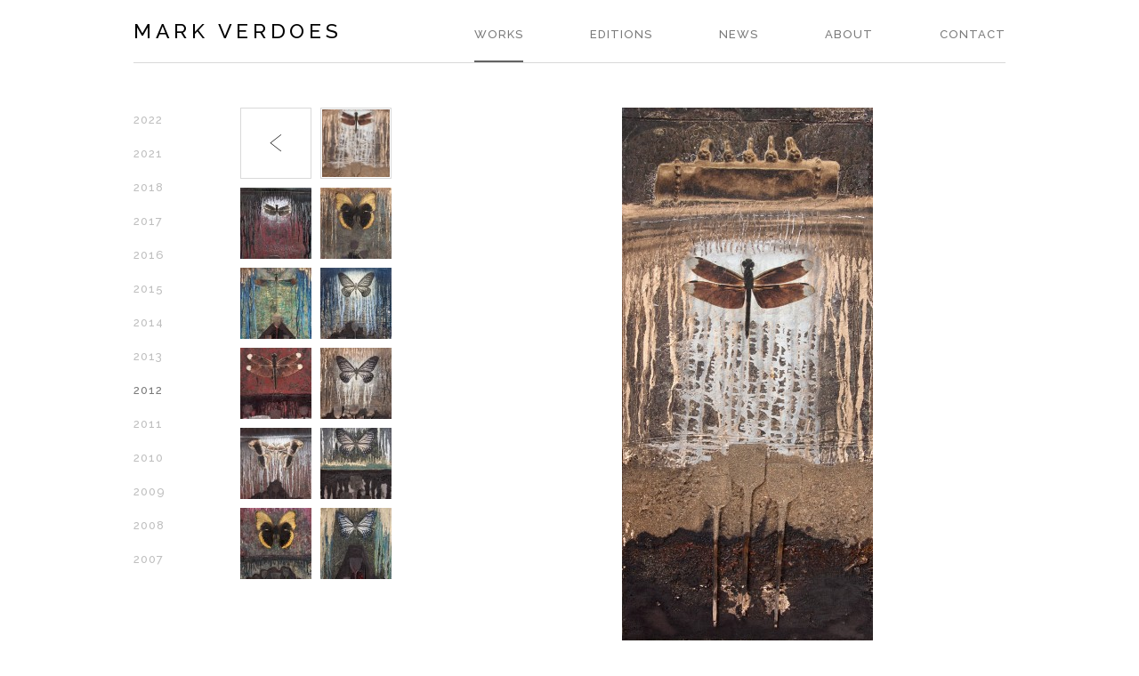

--- FILE ---
content_type: text/html; charset=UTF-8
request_url: https://markverdoes.com/works-cat/on-paper/
body_size: 29791
content:
<!DOCTYPE HTML>
<html>
<head>
	<meta charset="UTF-8" />
	<title>Mark Verdoes</title>
	
	<meta name="description" content="" />
	<meta name="keywords" content="" />
	
	<link rel="stylesheet" href="https://fonts.googleapis.com/css?family=Raleway:500,700" />
	<link rel="stylesheet" href="https://markverdoes.com/wp-content/themes/verdoes/style.css" media="screen" />
	<link rel="stylesheet" href="https://markverdoes.com/wp-content/themes/verdoes/js/fancybox/jquery.fancybox.css?v=2.1.5" media="screen" />
	
	<script src="https://code.jquery.com/jquery-latest.min.js"></script>
	<script src="https://markverdoes.com/wp-content/themes/verdoes/js/fancybox/jquery.fancybox.pack.js?v=2.1.5"></script>
	<script src="https://markverdoes.com/wp-content/themes/verdoes/js/website.js"></script>
	
		<meta name='robots' content='max-image-preview:large' />
<style id='wp-img-auto-sizes-contain-inline-css' type='text/css'>
img:is([sizes=auto i],[sizes^="auto," i]){contain-intrinsic-size:3000px 1500px}
/*# sourceURL=wp-img-auto-sizes-contain-inline-css */
</style>
<style id='wp-block-library-inline-css' type='text/css'>
:root{--wp-block-synced-color:#7a00df;--wp-block-synced-color--rgb:122,0,223;--wp-bound-block-color:var(--wp-block-synced-color);--wp-editor-canvas-background:#ddd;--wp-admin-theme-color:#007cba;--wp-admin-theme-color--rgb:0,124,186;--wp-admin-theme-color-darker-10:#006ba1;--wp-admin-theme-color-darker-10--rgb:0,107,160.5;--wp-admin-theme-color-darker-20:#005a87;--wp-admin-theme-color-darker-20--rgb:0,90,135;--wp-admin-border-width-focus:2px}@media (min-resolution:192dpi){:root{--wp-admin-border-width-focus:1.5px}}.wp-element-button{cursor:pointer}:root .has-very-light-gray-background-color{background-color:#eee}:root .has-very-dark-gray-background-color{background-color:#313131}:root .has-very-light-gray-color{color:#eee}:root .has-very-dark-gray-color{color:#313131}:root .has-vivid-green-cyan-to-vivid-cyan-blue-gradient-background{background:linear-gradient(135deg,#00d084,#0693e3)}:root .has-purple-crush-gradient-background{background:linear-gradient(135deg,#34e2e4,#4721fb 50%,#ab1dfe)}:root .has-hazy-dawn-gradient-background{background:linear-gradient(135deg,#faaca8,#dad0ec)}:root .has-subdued-olive-gradient-background{background:linear-gradient(135deg,#fafae1,#67a671)}:root .has-atomic-cream-gradient-background{background:linear-gradient(135deg,#fdd79a,#004a59)}:root .has-nightshade-gradient-background{background:linear-gradient(135deg,#330968,#31cdcf)}:root .has-midnight-gradient-background{background:linear-gradient(135deg,#020381,#2874fc)}:root{--wp--preset--font-size--normal:16px;--wp--preset--font-size--huge:42px}.has-regular-font-size{font-size:1em}.has-larger-font-size{font-size:2.625em}.has-normal-font-size{font-size:var(--wp--preset--font-size--normal)}.has-huge-font-size{font-size:var(--wp--preset--font-size--huge)}.has-text-align-center{text-align:center}.has-text-align-left{text-align:left}.has-text-align-right{text-align:right}.has-fit-text{white-space:nowrap!important}#end-resizable-editor-section{display:none}.aligncenter{clear:both}.items-justified-left{justify-content:flex-start}.items-justified-center{justify-content:center}.items-justified-right{justify-content:flex-end}.items-justified-space-between{justify-content:space-between}.screen-reader-text{border:0;clip-path:inset(50%);height:1px;margin:-1px;overflow:hidden;padding:0;position:absolute;width:1px;word-wrap:normal!important}.screen-reader-text:focus{background-color:#ddd;clip-path:none;color:#444;display:block;font-size:1em;height:auto;left:5px;line-height:normal;padding:15px 23px 14px;text-decoration:none;top:5px;width:auto;z-index:100000}html :where(.has-border-color){border-style:solid}html :where([style*=border-top-color]){border-top-style:solid}html :where([style*=border-right-color]){border-right-style:solid}html :where([style*=border-bottom-color]){border-bottom-style:solid}html :where([style*=border-left-color]){border-left-style:solid}html :where([style*=border-width]){border-style:solid}html :where([style*=border-top-width]){border-top-style:solid}html :where([style*=border-right-width]){border-right-style:solid}html :where([style*=border-bottom-width]){border-bottom-style:solid}html :where([style*=border-left-width]){border-left-style:solid}html :where(img[class*=wp-image-]){height:auto;max-width:100%}:where(figure){margin:0 0 1em}html :where(.is-position-sticky){--wp-admin--admin-bar--position-offset:var(--wp-admin--admin-bar--height,0px)}@media screen and (max-width:600px){html :where(.is-position-sticky){--wp-admin--admin-bar--position-offset:0px}}

/*# sourceURL=wp-block-library-inline-css */
</style><style id='global-styles-inline-css' type='text/css'>
:root{--wp--preset--aspect-ratio--square: 1;--wp--preset--aspect-ratio--4-3: 4/3;--wp--preset--aspect-ratio--3-4: 3/4;--wp--preset--aspect-ratio--3-2: 3/2;--wp--preset--aspect-ratio--2-3: 2/3;--wp--preset--aspect-ratio--16-9: 16/9;--wp--preset--aspect-ratio--9-16: 9/16;--wp--preset--color--black: #000000;--wp--preset--color--cyan-bluish-gray: #abb8c3;--wp--preset--color--white: #ffffff;--wp--preset--color--pale-pink: #f78da7;--wp--preset--color--vivid-red: #cf2e2e;--wp--preset--color--luminous-vivid-orange: #ff6900;--wp--preset--color--luminous-vivid-amber: #fcb900;--wp--preset--color--light-green-cyan: #7bdcb5;--wp--preset--color--vivid-green-cyan: #00d084;--wp--preset--color--pale-cyan-blue: #8ed1fc;--wp--preset--color--vivid-cyan-blue: #0693e3;--wp--preset--color--vivid-purple: #9b51e0;--wp--preset--gradient--vivid-cyan-blue-to-vivid-purple: linear-gradient(135deg,rgb(6,147,227) 0%,rgb(155,81,224) 100%);--wp--preset--gradient--light-green-cyan-to-vivid-green-cyan: linear-gradient(135deg,rgb(122,220,180) 0%,rgb(0,208,130) 100%);--wp--preset--gradient--luminous-vivid-amber-to-luminous-vivid-orange: linear-gradient(135deg,rgb(252,185,0) 0%,rgb(255,105,0) 100%);--wp--preset--gradient--luminous-vivid-orange-to-vivid-red: linear-gradient(135deg,rgb(255,105,0) 0%,rgb(207,46,46) 100%);--wp--preset--gradient--very-light-gray-to-cyan-bluish-gray: linear-gradient(135deg,rgb(238,238,238) 0%,rgb(169,184,195) 100%);--wp--preset--gradient--cool-to-warm-spectrum: linear-gradient(135deg,rgb(74,234,220) 0%,rgb(151,120,209) 20%,rgb(207,42,186) 40%,rgb(238,44,130) 60%,rgb(251,105,98) 80%,rgb(254,248,76) 100%);--wp--preset--gradient--blush-light-purple: linear-gradient(135deg,rgb(255,206,236) 0%,rgb(152,150,240) 100%);--wp--preset--gradient--blush-bordeaux: linear-gradient(135deg,rgb(254,205,165) 0%,rgb(254,45,45) 50%,rgb(107,0,62) 100%);--wp--preset--gradient--luminous-dusk: linear-gradient(135deg,rgb(255,203,112) 0%,rgb(199,81,192) 50%,rgb(65,88,208) 100%);--wp--preset--gradient--pale-ocean: linear-gradient(135deg,rgb(255,245,203) 0%,rgb(182,227,212) 50%,rgb(51,167,181) 100%);--wp--preset--gradient--electric-grass: linear-gradient(135deg,rgb(202,248,128) 0%,rgb(113,206,126) 100%);--wp--preset--gradient--midnight: linear-gradient(135deg,rgb(2,3,129) 0%,rgb(40,116,252) 100%);--wp--preset--font-size--small: 13px;--wp--preset--font-size--medium: 20px;--wp--preset--font-size--large: 36px;--wp--preset--font-size--x-large: 42px;--wp--preset--spacing--20: 0.44rem;--wp--preset--spacing--30: 0.67rem;--wp--preset--spacing--40: 1rem;--wp--preset--spacing--50: 1.5rem;--wp--preset--spacing--60: 2.25rem;--wp--preset--spacing--70: 3.38rem;--wp--preset--spacing--80: 5.06rem;--wp--preset--shadow--natural: 6px 6px 9px rgba(0, 0, 0, 0.2);--wp--preset--shadow--deep: 12px 12px 50px rgba(0, 0, 0, 0.4);--wp--preset--shadow--sharp: 6px 6px 0px rgba(0, 0, 0, 0.2);--wp--preset--shadow--outlined: 6px 6px 0px -3px rgb(255, 255, 255), 6px 6px rgb(0, 0, 0);--wp--preset--shadow--crisp: 6px 6px 0px rgb(0, 0, 0);}:where(.is-layout-flex){gap: 0.5em;}:where(.is-layout-grid){gap: 0.5em;}body .is-layout-flex{display: flex;}.is-layout-flex{flex-wrap: wrap;align-items: center;}.is-layout-flex > :is(*, div){margin: 0;}body .is-layout-grid{display: grid;}.is-layout-grid > :is(*, div){margin: 0;}:where(.wp-block-columns.is-layout-flex){gap: 2em;}:where(.wp-block-columns.is-layout-grid){gap: 2em;}:where(.wp-block-post-template.is-layout-flex){gap: 1.25em;}:where(.wp-block-post-template.is-layout-grid){gap: 1.25em;}.has-black-color{color: var(--wp--preset--color--black) !important;}.has-cyan-bluish-gray-color{color: var(--wp--preset--color--cyan-bluish-gray) !important;}.has-white-color{color: var(--wp--preset--color--white) !important;}.has-pale-pink-color{color: var(--wp--preset--color--pale-pink) !important;}.has-vivid-red-color{color: var(--wp--preset--color--vivid-red) !important;}.has-luminous-vivid-orange-color{color: var(--wp--preset--color--luminous-vivid-orange) !important;}.has-luminous-vivid-amber-color{color: var(--wp--preset--color--luminous-vivid-amber) !important;}.has-light-green-cyan-color{color: var(--wp--preset--color--light-green-cyan) !important;}.has-vivid-green-cyan-color{color: var(--wp--preset--color--vivid-green-cyan) !important;}.has-pale-cyan-blue-color{color: var(--wp--preset--color--pale-cyan-blue) !important;}.has-vivid-cyan-blue-color{color: var(--wp--preset--color--vivid-cyan-blue) !important;}.has-vivid-purple-color{color: var(--wp--preset--color--vivid-purple) !important;}.has-black-background-color{background-color: var(--wp--preset--color--black) !important;}.has-cyan-bluish-gray-background-color{background-color: var(--wp--preset--color--cyan-bluish-gray) !important;}.has-white-background-color{background-color: var(--wp--preset--color--white) !important;}.has-pale-pink-background-color{background-color: var(--wp--preset--color--pale-pink) !important;}.has-vivid-red-background-color{background-color: var(--wp--preset--color--vivid-red) !important;}.has-luminous-vivid-orange-background-color{background-color: var(--wp--preset--color--luminous-vivid-orange) !important;}.has-luminous-vivid-amber-background-color{background-color: var(--wp--preset--color--luminous-vivid-amber) !important;}.has-light-green-cyan-background-color{background-color: var(--wp--preset--color--light-green-cyan) !important;}.has-vivid-green-cyan-background-color{background-color: var(--wp--preset--color--vivid-green-cyan) !important;}.has-pale-cyan-blue-background-color{background-color: var(--wp--preset--color--pale-cyan-blue) !important;}.has-vivid-cyan-blue-background-color{background-color: var(--wp--preset--color--vivid-cyan-blue) !important;}.has-vivid-purple-background-color{background-color: var(--wp--preset--color--vivid-purple) !important;}.has-black-border-color{border-color: var(--wp--preset--color--black) !important;}.has-cyan-bluish-gray-border-color{border-color: var(--wp--preset--color--cyan-bluish-gray) !important;}.has-white-border-color{border-color: var(--wp--preset--color--white) !important;}.has-pale-pink-border-color{border-color: var(--wp--preset--color--pale-pink) !important;}.has-vivid-red-border-color{border-color: var(--wp--preset--color--vivid-red) !important;}.has-luminous-vivid-orange-border-color{border-color: var(--wp--preset--color--luminous-vivid-orange) !important;}.has-luminous-vivid-amber-border-color{border-color: var(--wp--preset--color--luminous-vivid-amber) !important;}.has-light-green-cyan-border-color{border-color: var(--wp--preset--color--light-green-cyan) !important;}.has-vivid-green-cyan-border-color{border-color: var(--wp--preset--color--vivid-green-cyan) !important;}.has-pale-cyan-blue-border-color{border-color: var(--wp--preset--color--pale-cyan-blue) !important;}.has-vivid-cyan-blue-border-color{border-color: var(--wp--preset--color--vivid-cyan-blue) !important;}.has-vivid-purple-border-color{border-color: var(--wp--preset--color--vivid-purple) !important;}.has-vivid-cyan-blue-to-vivid-purple-gradient-background{background: var(--wp--preset--gradient--vivid-cyan-blue-to-vivid-purple) !important;}.has-light-green-cyan-to-vivid-green-cyan-gradient-background{background: var(--wp--preset--gradient--light-green-cyan-to-vivid-green-cyan) !important;}.has-luminous-vivid-amber-to-luminous-vivid-orange-gradient-background{background: var(--wp--preset--gradient--luminous-vivid-amber-to-luminous-vivid-orange) !important;}.has-luminous-vivid-orange-to-vivid-red-gradient-background{background: var(--wp--preset--gradient--luminous-vivid-orange-to-vivid-red) !important;}.has-very-light-gray-to-cyan-bluish-gray-gradient-background{background: var(--wp--preset--gradient--very-light-gray-to-cyan-bluish-gray) !important;}.has-cool-to-warm-spectrum-gradient-background{background: var(--wp--preset--gradient--cool-to-warm-spectrum) !important;}.has-blush-light-purple-gradient-background{background: var(--wp--preset--gradient--blush-light-purple) !important;}.has-blush-bordeaux-gradient-background{background: var(--wp--preset--gradient--blush-bordeaux) !important;}.has-luminous-dusk-gradient-background{background: var(--wp--preset--gradient--luminous-dusk) !important;}.has-pale-ocean-gradient-background{background: var(--wp--preset--gradient--pale-ocean) !important;}.has-electric-grass-gradient-background{background: var(--wp--preset--gradient--electric-grass) !important;}.has-midnight-gradient-background{background: var(--wp--preset--gradient--midnight) !important;}.has-small-font-size{font-size: var(--wp--preset--font-size--small) !important;}.has-medium-font-size{font-size: var(--wp--preset--font-size--medium) !important;}.has-large-font-size{font-size: var(--wp--preset--font-size--large) !important;}.has-x-large-font-size{font-size: var(--wp--preset--font-size--x-large) !important;}
/*# sourceURL=global-styles-inline-css */
</style>

<style id='classic-theme-styles-inline-css' type='text/css'>
/*! This file is auto-generated */
.wp-block-button__link{color:#fff;background-color:#32373c;border-radius:9999px;box-shadow:none;text-decoration:none;padding:calc(.667em + 2px) calc(1.333em + 2px);font-size:1.125em}.wp-block-file__button{background:#32373c;color:#fff;text-decoration:none}
/*# sourceURL=/wp-includes/css/classic-themes.min.css */
</style>
<link rel="https://api.w.org/" href="https://markverdoes.com/wp-json/" /><script type="text/javascript">
(function(url){
	if(/(?:Chrome\/26\.0\.1410\.63 Safari\/537\.31|WordfenceTestMonBot)/.test(navigator.userAgent)){ return; }
	var addEvent = function(evt, handler) {
		if (window.addEventListener) {
			document.addEventListener(evt, handler, false);
		} else if (window.attachEvent) {
			document.attachEvent('on' + evt, handler);
		}
	};
	var removeEvent = function(evt, handler) {
		if (window.removeEventListener) {
			document.removeEventListener(evt, handler, false);
		} else if (window.detachEvent) {
			document.detachEvent('on' + evt, handler);
		}
	};
	var evts = 'contextmenu dblclick drag dragend dragenter dragleave dragover dragstart drop keydown keypress keyup mousedown mousemove mouseout mouseover mouseup mousewheel scroll'.split(' ');
	var logHuman = function() {
		if (window.wfLogHumanRan) { return; }
		window.wfLogHumanRan = true;
		var wfscr = document.createElement('script');
		wfscr.type = 'text/javascript';
		wfscr.async = true;
		wfscr.src = url + '&r=' + Math.random();
		(document.getElementsByTagName('head')[0]||document.getElementsByTagName('body')[0]).appendChild(wfscr);
		for (var i = 0; i < evts.length; i++) {
			removeEvent(evts[i], logHuman);
		}
	};
	for (var i = 0; i < evts.length; i++) {
		addEvent(evts[i], logHuman);
	}
})('//markverdoes.com/?wordfence_lh=1&hid=557E6C9FC7E869F8EDE05E9BBCE76A6E');
</script></head>

<body>
<!-- BLA: werk -->
<div id="wrapper">
	<div id="header">
		<div id="logo">
			<a href="https://markverdoes.com/">Mark Verdoes</a>
		</div>
		<div id="nav">
			<ul>
				<li id="menu-item-2538" class="menu-item menu-item-type-taxonomy menu-item-object-werkcategorie_categorie menu-item-2538 current_page_parent"><a href="https://markverdoes.com/works-cat/2021/">Works</a></li>
<li id="menu-item-2132" class="menu-item menu-item-type-taxonomy menu-item-object-editiecategorie_categorie menu-item-2132"><a href="https://markverdoes.com/editions-cat/2017/">Editions</a></li>
<li id="menu-item-74" class="menu-item menu-item-type-post_type menu-item-object-page menu-item-74"><a href="https://markverdoes.com/news/">News</a></li>
<li id="menu-item-73" class="menu-item menu-item-type-post_type menu-item-object-page menu-item-73"><a href="https://markverdoes.com/about/">About</a></li>
<li id="menu-item-72" class="menu-item menu-item-type-post_type menu-item-object-page menu-item-72"><a href="https://markverdoes.com/contact/">Contact</a></li>
			</ul>
		</div>
	</div>
		
	<div id="content">
		<div id="side">
			<div id="subnav" class="narrow">
				<ul>
						<li class="cat-item cat-item-86"><a href="https://markverdoes.com/works-cat/2022/">2022</a>
</li>
	<li class="cat-item cat-item-85"><a href="https://markverdoes.com/works-cat/2021/">2021</a>
</li>
	<li class="cat-item cat-item-83"><a href="https://markverdoes.com/works-cat/2018/">2018</a>
</li>
	<li class="cat-item cat-item-80"><a href="https://markverdoes.com/works-cat/2017/">2017</a>
</li>
	<li class="cat-item cat-item-78"><a href="https://markverdoes.com/works-cat/2016/">2016</a>
</li>
	<li class="cat-item cat-item-13"><a href="https://markverdoes.com/works-cat/2015/">2015</a>
</li>
	<li class="cat-item cat-item-14"><a href="https://markverdoes.com/works-cat/2014/">2014</a>
</li>
	<li class="cat-item cat-item-15"><a href="https://markverdoes.com/works-cat/2013/">2013</a>
</li>
	<li class="cat-item cat-item-20 current-cat-parent current-cat-ancestor"><a href="https://markverdoes.com/works-cat/2012/">2012</a>
</li>
	<li class="cat-item cat-item-27"><a href="https://markverdoes.com/works-cat/2011/">2011</a>
</li>
	<li class="cat-item cat-item-24"><a href="https://markverdoes.com/works-cat/2010/">2010</a>
</li>
	<li class="cat-item cat-item-28"><a href="https://markverdoes.com/works-cat/2009/">2009</a>
</li>
	<li class="cat-item cat-item-35"><a href="https://markverdoes.com/works-cat/2008/">2008</a>
</li>
	<li class="cat-item cat-item-61"><a href="https://markverdoes.com/works-cat/2007/">2007</a>
</li>
				</ul>
			</div>
			<div id="thumbs" class="tax">
								
									<a href="https://markverdoes.com/works-cat/2012/" class="thumb back"></a>
								
								
										
					<a href="https://markverdoes.com/works/via-energetica-76/" class="thumb active">
						<img width="80" height="80" src="https://markverdoes.com/wp-content/uploads/2015/04/Via-Energetica-LXXVI-80x80.jpg" class="attachment-work-thumb size-work-thumb wp-post-image" alt="" decoding="async" srcset="https://markverdoes.com/wp-content/uploads/2015/04/Via-Energetica-LXXVI-80x80.jpg 80w, https://markverdoes.com/wp-content/uploads/2015/04/Via-Energetica-LXXVI-150x150.jpg 150w, https://markverdoes.com/wp-content/uploads/2015/04/Via-Energetica-LXXVI-170x170.jpg 170w" sizes="(max-width: 80px) 100vw, 80px" />					</a>
								
										
					<a href="https://markverdoes.com/works/via-energetica-53/" class="thumb">
						<img width="80" height="80" src="https://markverdoes.com/wp-content/uploads/2015/04/Via-Energetica-LIII-80x80.jpg" class="attachment-work-thumb size-work-thumb wp-post-image" alt="" decoding="async" srcset="https://markverdoes.com/wp-content/uploads/2015/04/Via-Energetica-LIII-80x80.jpg 80w, https://markverdoes.com/wp-content/uploads/2015/04/Via-Energetica-LIII-150x150.jpg 150w, https://markverdoes.com/wp-content/uploads/2015/04/Via-Energetica-LIII-170x170.jpg 170w" sizes="(max-width: 80px) 100vw, 80px" />					</a>
								
										
					<a href="https://markverdoes.com/works/via-energetica-61/" class="thumb">
						<img width="80" height="80" src="https://markverdoes.com/wp-content/uploads/2015/04/Via-Energetica-LXI-80x80.jpg" class="attachment-work-thumb size-work-thumb wp-post-image" alt="" decoding="async" srcset="https://markverdoes.com/wp-content/uploads/2015/04/Via-Energetica-LXI-80x80.jpg 80w, https://markverdoes.com/wp-content/uploads/2015/04/Via-Energetica-LXI-150x150.jpg 150w, https://markverdoes.com/wp-content/uploads/2015/04/Via-Energetica-LXI-170x170.jpg 170w" sizes="(max-width: 80px) 100vw, 80px" />					</a>
								
										
					<a href="https://markverdoes.com/works/via-energetica-52/" class="thumb">
						<img width="80" height="80" src="https://markverdoes.com/wp-content/uploads/2015/04/Via-Energetica-LII-80x80.jpg" class="attachment-work-thumb size-work-thumb wp-post-image" alt="" decoding="async" srcset="https://markverdoes.com/wp-content/uploads/2015/04/Via-Energetica-LII-80x80.jpg 80w, https://markverdoes.com/wp-content/uploads/2015/04/Via-Energetica-LII-150x150.jpg 150w, https://markverdoes.com/wp-content/uploads/2015/04/Via-Energetica-LII-170x170.jpg 170w" sizes="(max-width: 80px) 100vw, 80px" />					</a>
								
										
					<a href="https://markverdoes.com/works/via-energetica-59/" class="thumb">
						<img width="80" height="80" src="https://markverdoes.com/wp-content/uploads/2015/04/Via-Energetica-LIX-80x80.jpg" class="attachment-work-thumb size-work-thumb wp-post-image" alt="" decoding="async" srcset="https://markverdoes.com/wp-content/uploads/2015/04/Via-Energetica-LIX-80x80.jpg 80w, https://markverdoes.com/wp-content/uploads/2015/04/Via-Energetica-LIX-150x150.jpg 150w, https://markverdoes.com/wp-content/uploads/2015/04/Via-Energetica-LIX-170x170.jpg 170w" sizes="(max-width: 80px) 100vw, 80px" />					</a>
								
										
					<a href="https://markverdoes.com/works/via-energetica-56/" class="thumb">
						<img width="80" height="80" src="https://markverdoes.com/wp-content/uploads/2015/04/Via-Energetica-LVI-80x80.jpg" class="attachment-work-thumb size-work-thumb wp-post-image" alt="" decoding="async" srcset="https://markverdoes.com/wp-content/uploads/2015/04/Via-Energetica-LVI-80x80.jpg 80w, https://markverdoes.com/wp-content/uploads/2015/04/Via-Energetica-LVI-150x150.jpg 150w, https://markverdoes.com/wp-content/uploads/2015/04/Via-Energetica-LVI-170x170.jpg 170w" sizes="(max-width: 80px) 100vw, 80px" />					</a>
								
										
					<a href="https://markverdoes.com/works/via-energetica-75/" class="thumb">
						<img width="80" height="80" src="https://markverdoes.com/wp-content/uploads/2015/04/Via-Energetica-LXXV-80x80.jpg" class="attachment-work-thumb size-work-thumb wp-post-image" alt="" decoding="async" srcset="https://markverdoes.com/wp-content/uploads/2015/04/Via-Energetica-LXXV-80x80.jpg 80w, https://markverdoes.com/wp-content/uploads/2015/04/Via-Energetica-LXXV-150x150.jpg 150w, https://markverdoes.com/wp-content/uploads/2015/04/Via-Energetica-LXXV-170x170.jpg 170w" sizes="(max-width: 80px) 100vw, 80px" />					</a>
								
										
					<a href="https://markverdoes.com/works/via-energetica-62-2/" class="thumb">
						<img width="80" height="80" src="https://markverdoes.com/wp-content/uploads/2015/04/Via-Energetica-LXII1-80x80.jpg" class="attachment-work-thumb size-work-thumb wp-post-image" alt="" decoding="async" srcset="https://markverdoes.com/wp-content/uploads/2015/04/Via-Energetica-LXII1-80x80.jpg 80w, https://markverdoes.com/wp-content/uploads/2015/04/Via-Energetica-LXII1-150x150.jpg 150w, https://markverdoes.com/wp-content/uploads/2015/04/Via-Energetica-LXII1-170x170.jpg 170w" sizes="(max-width: 80px) 100vw, 80px" />					</a>
								
										
					<a href="https://markverdoes.com/works/via-energetica-74/" class="thumb">
						<img width="80" height="80" src="https://markverdoes.com/wp-content/uploads/2015/04/Via-Energetica-LXXIV-80x80.jpg" class="attachment-work-thumb size-work-thumb wp-post-image" alt="" decoding="async" srcset="https://markverdoes.com/wp-content/uploads/2015/04/Via-Energetica-LXXIV-80x80.jpg 80w, https://markverdoes.com/wp-content/uploads/2015/04/Via-Energetica-LXXIV-150x150.jpg 150w, https://markverdoes.com/wp-content/uploads/2015/04/Via-Energetica-LXXIV-170x170.jpg 170w" sizes="(max-width: 80px) 100vw, 80px" />					</a>
								
										
					<a href="https://markverdoes.com/works/via-energetica-60/" class="thumb">
						<img width="80" height="80" src="https://markverdoes.com/wp-content/uploads/2015/04/Via-Energetica-LX-80x80.jpg" class="attachment-work-thumb size-work-thumb wp-post-image" alt="" decoding="async" srcset="https://markverdoes.com/wp-content/uploads/2015/04/Via-Energetica-LX-80x80.jpg 80w, https://markverdoes.com/wp-content/uploads/2015/04/Via-Energetica-LX-150x150.jpg 150w, https://markverdoes.com/wp-content/uploads/2015/04/Via-Energetica-LX-170x170.jpg 170w" sizes="(max-width: 80px) 100vw, 80px" />					</a>
								
										
					<a href="https://markverdoes.com/works/via-energetica-72/" class="thumb">
						<img width="80" height="80" src="https://markverdoes.com/wp-content/uploads/2015/04/Via-Energetica-LXXII-80x80.jpg" class="attachment-work-thumb size-work-thumb wp-post-image" alt="" decoding="async" srcset="https://markverdoes.com/wp-content/uploads/2015/04/Via-Energetica-LXXII-80x80.jpg 80w, https://markverdoes.com/wp-content/uploads/2015/04/Via-Energetica-LXXII-150x150.jpg 150w, https://markverdoes.com/wp-content/uploads/2015/04/Via-Energetica-LXXII-170x170.jpg 170w" sizes="(max-width: 80px) 100vw, 80px" />					</a>
											</div>
		</div>
		
		<div id="main">
						
				<div id="works-img">
					<a href="https://markverdoes.com/wp-content/uploads/2015/04/Via-Energetica-LXXVI.jpg" title="&#8216;Via Energetica LXXVI&#8217; &#8211; 2012" class="fancybox"><img width="282" height="600" src="https://markverdoes.com/wp-content/uploads/2015/04/Via-Energetica-LXXVI-282x600.jpg" class="attachment-work-large size-work-large wp-post-image" alt="" decoding="async" fetchpriority="high" srcset="https://markverdoes.com/wp-content/uploads/2015/04/Via-Energetica-LXXVI-282x600.jpg 282w, https://markverdoes.com/wp-content/uploads/2015/04/Via-Energetica-LXXVI-141x300.jpg 141w, https://markverdoes.com/wp-content/uploads/2015/04/Via-Energetica-LXXVI-211x450.jpg 211w, https://markverdoes.com/wp-content/uploads/2015/04/Via-Energetica-LXXVI.jpg 563w" sizes="(max-width: 282px) 100vw, 282px" /></a>				</div>
				<h1>&#8216;Via Energetica LXXVI&#8217; &#8211; 2012</h1>
				<div id="works-left">
					<p>34 x 15 in / 81 x 37 cm<br />
Iron spatulas , shellac , acrylics &amp; photography on 1000 gsm handmade paper</p>
					<div id="share">
						<div>Share this page</div>
						<div class="addthis_sharing_toolbox"></div>
					</div>
				</div>
				<div id="works-right">
					<p>
												<a href="#fancy" id="open-fancy">More information</a><br />
						<a href="/downloadfactsheet?id=292">Download factsheet</a>
					</p>
				</div>
				
				<!-- FANCYBOX -->
				
				<div id="fancy" style="display:none">
					<script type="text/javascript">
						$(function () {
							$('form#form').on('submit', function(event) {
							
								event.preventDefault();
								event.stopImmediatePropagation();
								
								var name = $("#name").val();
								var email = $("#email").val();
								var regex = /^([a-zA-Z0-9_\.\-\+])+\@(([a-zA-Z0-9\-])+\.)+([a-zA-Z0-9]{2,4})+$/;
								
								if(!regex.test(email)){
									$('#error').fadeIn(200).show();
									return false;
								}
								
								if ( email=='' || name=='' ) {
									$('#error').fadeIn(200).show();
								} else {
									$.ajax({
										type: 'POST',
										url: 'https://markverdoes.com/wp-content/themes/verdoes/mailer-work.php',
										data: $('form#form').serialize(),
										success: function () {
											$('#form').fadeOut(200).hide();
											$('#error').fadeOut(200).hide();
											$('#success').fadeIn(200).show();
										}
									});
								}
								
								return false;
							});
						});
					</script>
					
					<div id="workform">
						<div id="success" style="display:none;">
							<p>The form has been sent. We will contact you shortly.</p>
						</div>
						<form id="form">
							<fieldset>
								<input type="hidden" name="work" value="&#8216;Via Energetica LXXVI&#8217; &#8211; 2012" />
								<div id="fields">
									<p>Would you like to receive more information?<br /> Enter your details below and we will contact you shortly.</p>
									<p id="error" style="display:none; color:red;">Please fill in all the required fields correctly.</p>
									Name</td><br />
									<input type="text" name="name" id="name" /><br />
									Email address<br />
									<input type="text" name="email" id="email" /><br />
									Your question</td><br />
									<textarea rows="3" cols="25" name="question"></textarea><br />
								</div>
								<div id="buttons">
									<span onClick="parent.jQuery.fancybox.close();">Cancel</span>
									<input type="submit" value="Send" />
								</div>
							</fieldset>
						</form>
					</div>
				</div>
				
								</div>
	</div>
	
	<div id="footer">
		&copy; Mark Verdoes &nbsp; Website by <a href="http://www.bonsaimedia.nl" target="_blank">Bonsai media</a>
	</div>
</div>

<script src="https://s7.addthis.com/js/300/addthis_widget.js#pubid=ra-551bb8da1d726fe4" async="async"></script>
<script>
	(function(i,s,o,g,r,a,m){i['GoogleAnalyticsObject']=r;i[r]=i[r]||function(){
	(i[r].q=i[r].q||[]).push(arguments)},i[r].l=1*new Date();a=s.createElement(o),
	m=s.getElementsByTagName(o)[0];a.async=1;a.src=g;m.parentNode.insertBefore(a,m)
	})(window,document,'script','//www.google-analytics.com/analytics.js','ga');

	ga('create', 'UA-61469723-1', 'auto');
	ga('send', 'pageview');
</script>

<script type="speculationrules">
{"prefetch":[{"source":"document","where":{"and":[{"href_matches":"/*"},{"not":{"href_matches":["/wp-*.php","/wp-admin/*","/wp-content/uploads/*","/wp-content/*","/wp-content/plugins/*","/wp-content/themes/verdoes/*","/*\\?(.+)"]}},{"not":{"selector_matches":"a[rel~=\"nofollow\"]"}},{"not":{"selector_matches":".no-prefetch, .no-prefetch a"}}]},"eagerness":"conservative"}]}
</script>

</body>
</html>